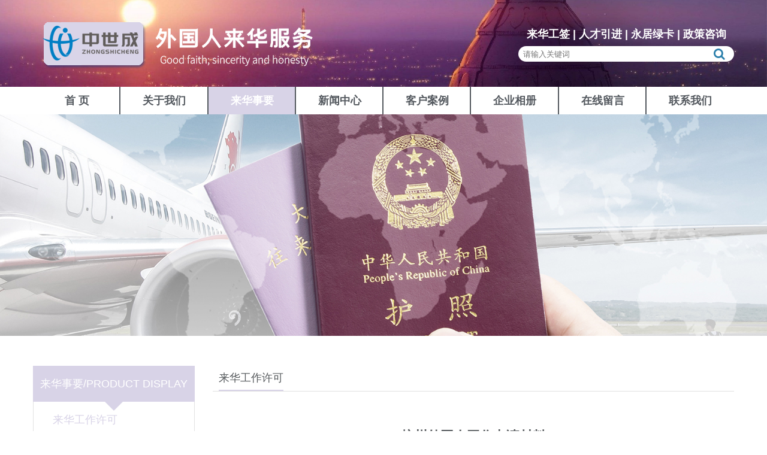

--- FILE ---
content_type: text/html; charset=utf-8
request_url: http://www.zssvisa.cn/chanpinlanmu/448.html
body_size: 10210
content:
<!DOCTYPE html>
<html lang="zh-CN">
<head>
<meta charset="UTF-8">
<meta http-equiv="X-UA-Compatible" content="IE=Edge">
<meta name="renderer" content="webkit|ie-comp|ie-stand" />
<meta name="viewport" content="initial-scale=1.0, minimum-scale=1.0, maximum-scale=1.0, user-scalable=no">
<meta http-equiv="Cache-Control" content="no-transform"/> 
<meta name="applicable-device" content="pc,wap">
<meta name="MobileOptimized" content="width"/>
<meta name="HandheldFriendly" content="true"/>
<title>杭州外国人工作申请材料-来华许可服务网</title>
<meta name="keywords" content="杭州外国人工作申请材料">
<meta name="description" content="杭州外国人工作申请材料">
<link rel="shortcut icon" type="image/x-icon" href="/favicon.ico" />
<link rel="stylesheet" href="/template/default/index/css/css.css">
</head>
<body>
<div class="header">
  <div class="container clearfix">
    <div class="logo img-center"><a href="http://www.zssvisa.cn/" title="来华许可服务网"><img src="/uploads/image/20230803/e9f71b41e569a4b4f17c078ec298c155.png" alt="来华许可服务网"></a></div>
    <div class="text">
      <h3>来华工签 | 人才引进 | 永居绿卡 | 政策咨询</h3>
      <div class="search">
        <form action="http://www.zssvisa.cn/search/" method="post">
          <input type="text" name="key" placeholder="请输入关键词">
          <button type="submit"><i class="fa fa-search" aria-hidden="true"></i></button>
        </form>
      </div>
    </div>
  </div>
</div>
<div class="nav">
  <div class="container clearfix">
    <div class="menu-btn"><a href="javascript:;"><span></span><span></span><span></span></a></div>
    <ul>
      <li ><a href="http://www.zssvisa.cn/">首 页</a></li>
              <li ><a href="http://www.zssvisa.cn/gongsijianjie/">关于我们</a></li>
              <li class="active"><a href="http://www.zssvisa.cn/pro/">来华事要</a></li>
              <li ><a href="http://www.zssvisa.cn/news/">新闻中心</a></li>
              <li ><a href="http://www.zssvisa.cn/kehuanli/">客户案例</a></li>
              <li ><a href="http://www.zssvisa.cn/qiyexiangce/">企业相册</a></li>
              <li ><a href="http://www.zssvisa.cn/zaixianliuyan/">在线留言</a></li>
              <li ><a href="http://www.zssvisa.cn/lianxiwomen/">联系我们</a></li>
           </ul>
  </div>
</div>
<div class=" banner-sub" style="background-image:url(/template/default/index/images/banner.jpg)"></div>

<div class="section-sub">
  <div class="container">
    <div class="row space30">
      <div class="xs12 sm12 md3 lg3">
  <div class="panel-sd">
        <div class="tits">来华事要/PRODUCT DISPLAY</div>
    
    <ul class="lanmu">
            <li class="active"><a href="http://www.zssvisa.cn/chanpinlanmu/">来华工作许可</a></li>
            <li ><a href="http://www.zssvisa.cn/jianzhuzhuangshiwujin/">来华生活、学习</a></li>
            <li ><a href="http://www.zssvisa.cn/jixiewujinjian/">外商投资</a></li>
            <li ><a href="http://www.zssvisa.cn/shoudonggongju/">永久居留（中国绿卡）</a></li>
            <li ><a href="http://www.zssvisa.cn/diandonggongju/">创业咨询</a></li>
            <li ><a href="http://www.zssvisa.cn/wujinpeifujian/">政策法规</a></li>
            <li ><a href="http://www.zssvisa.cn/qitawujin/pro1/">人才引进</a></li>
          </ul>
  </div>
</div>

      <div class="xs12 sm12 md9 lg9">
        <div class="sub-tits"><span>来华工作许可</span></div>
        <div class="infocontent">
          <div class="infocontent-title">
            <h1>杭州外国人工作申请材料</h1>
            <p><span>更新时间：2024-06-27 17:42:41</span><span>点击次数：443</span> </p>
          </div>
          <div class="infocontent-body">
           <p>首先，外国人在杭州工作的首要步骤是找到一家具有合法资格的雇主。雇主必须持有中国政府颁发的外籍人员聘用许可证，并且具备办理外国人工作许可的资质。一旦找到合适的工作机会，接下来就是准备申请材料。整个申请过程中，最重要的材料包括：工作许可申请表、有效护照、最近的照片、健康证明、无犯罪记录证明、学位证书及其验证报告、工作经历证明、雇佣合同、以及公司注册资料等。</p><p>工作许可申请表是整个申请过程的核心文件之一。申请表需要填写个人基本信息，包括姓名、国籍、出生日期、护照号码等。此外，还需要填写在中国的工作信息，例如工作职位、工作地点和预计工作时间等。填写时务必准确无误，因为任何错误可能导致申请被拒绝或延误。</p><p>有效护照是申请工作的基本材料。护照必须在有效期内，并且有足够的空白页以便签证使用。建议在递交申请前检查护照的有效期，以免因护照过期而影响申请进度。此外，护照复印件也是必须提交的文件之一。</p><p>最近的照片通常要求为彩色护照照片，背景为白色或浅色，照片尺寸及具体要求根据最新政策规定而定。照片必须清晰，不能进行过度修饰，以确保符合官方审核标准。</p><p>健康证明是申请工作许可的重要部分。申请人需要在指定的医院进行体检，体检项目包括血液检查、胸透、心电图等。体检合格后，医院会出具健康证明。这个证明旨在确保申请人身体健康，能够胜任拟聘工作的要求。</p><p>无犯罪记录证明是许多国家对外籍劳务申请的基本要求。申请人需要向本国或最近居住地的相关机构申请无犯罪记录证明，并经由中国驻当地大使馆或领事馆认证。这份证明文件确保申请人没有严重违法犯罪记录，符合中国入境和工作安全的标准。</p><p>学位证书及其验证报告是评估申请人资质的重要依据。申请人需提供最高学历的学位证书，并通过中国教育部涉外监管信息网或中国留学服务中心进行认证。认证报告用于确认学位的真实性和有效性，是申请工作许可的必需材料。</p><p>工作经历证明是展示申请人专业能力和经验的重要文件。通常需要提供之前雇主的推荐信或离职证明，内容包括工作岗位、职责描述、任职时间等。工作经历证明有助于雇主和相关部门了解申请人的职业背景，从而更准确地评估其是否符合岗位要求。</p><p>雇佣合同是申请工作的基础文件之一。合同中应明确工作岗位、职责、薪酬待遇、工作时间、休假安排等具体条款，并由双方签字确认。雇佣合同不仅是法律保障，也是申请工作许可和居留许可的重要依据。</p><p>公司注册资料是指雇主公司的营业执照、组织机构代码证等合法运营文件。提交这些材料是为了证明雇主公司的合法性和经营状况，从而确保外籍员工的合法权益。</p><p>在准备好所有申请材料后，接下来就是提交申请并等待审核的过程。通常情况下，外国人需要先在线提交申请材料，然后到当地外国专家局或人力资源和社会保障局进行现场审核。审核通过后，会颁发《外国人工作许可证》。持有工作许可证后，申请人还需要前往当地公安机关办理居留许可，方可正式开始工作。</p><p><br/></p>          </div>
          <ul class="infocontent-epx">
            <li>上一篇: <a href='http://www.zssvisa.cn/chanpinlanmu/447.html'>杭州外国人工作申请攻略</a></li>
            <li>下一篇: <a href='http://www.zssvisa.cn/chanpinlanmu/449.html'>杭州的外国人工作登记流程</a></li>
          </ul>
        </div>
      </div>
    </div>
  </div>
</div>
<div class="footer">
  <div class="container clearfix">
    <div class="flogo">
      <div class="img-center"></div>
      <div class="tel"><span>客服热线</span><i>13868054903</i></div>
    </div>
    <div class="fnav">
            <dl>
        <dt><a href="http://www.zssvisa.cn/gongsijianjie/">关于我们</a></dt>
        <dd><a href="http://www.zssvisa.cn/gongsijianjie/">公司简介</a><a href="http://www.zssvisa.cn/qiyewenhua/">企业文化</a><a href="http://www.zssvisa.cn/fazhanlicheng/">发展历程</a></dd>
      </dl>
            <dl>
        <dt><a href="http://www.zssvisa.cn/pro/">来华事要</a></dt>
        <dd><a href="http://www.zssvisa.cn/chanpinlanmu/">来华工作许可</a><a href="http://www.zssvisa.cn/jianzhuzhuangshiwujin/">来华生活、学习</a><a href="http://www.zssvisa.cn/jixiewujinjian/">外商投资</a><a href="http://www.zssvisa.cn/shoudonggongju/">永久居留（中国绿卡）</a><a href="http://www.zssvisa.cn/diandonggongju/">创业咨询</a><a href="http://www.zssvisa.cn/wujinpeifujian/">政策法规</a><a href="http://www.zssvisa.cn/qitawujin/pro1/">人才引进</a></dd>
      </dl>
            <dl>
        <dt><a href="http://www.zssvisa.cn/news/">新闻中心</a></dt>
        <dd><a href="http://www.zssvisa.cn/gongsixinwen/">公司新闻</a><a href="http://www.zssvisa.cn/xingyedongtai/">行业动态</a><a href="http://www.zssvisa.cn/changjianwenti/">常见问题</a></dd>
      </dl>
            <dl>
        <dt><a href="http://www.zssvisa.cn/kehuanli/">客户案例</a></dt>
        <dd></dd>
      </dl>
          </div>
    <div class="ewm">
      <p><img src="/uploads/image/20230511/9fedf89fc2a9a84749716f056792d967.jpg" /><span>微信公众号二维码</span></p>
      <p><img src="/uploads/image/20230511/25ec1d1bbd7165a4f7bcbf7b6a2e0f3c.jpg" /><span>网站客服二维码</span></p>
    </div>
  </div>
  <div class="copyright clearfix">Copyright © 2024 来华服务网 <a href="https://beian.miit.gov.cn" target="_blank"> 浙ICP备2022034609号</a> 技术支持：中事顺</div>
</div>
<script src="/template/default/index/js/jquery.min.js"></script> 
<script src="/template/default/index/js/swiper.min.js"></script> 
<script src="/template/default/index/js/jquery.countUp.js"></script> 
<script src="/template/default/index/js/js.js"></script>

</body>
</html>

--- FILE ---
content_type: text/css
request_url: http://www.zssvisa.cn/template/default/index/css/css.css
body_size: 3673
content:
@import url(font-awesome.min.css);
@import url(swiper.min.css);
@import url(ui.css);
body{ width: 100%; font-family:'microsoft yahei',Source Han Sans CN,"Helvetica Neue",Helvetica,"Hiragino Sans GB","Heiti SC","WenQuanYi Micro Hei",sans-serif;background: #f1f4f9 url(../images/bg2.png) repeat; color: #55595c; font-size: 14px;}

a{ color: #55595c; text-decoration:none}
a:hover{ color: #323232; }

.header{ background: url(../images/bg1.jpg) no-repeat center / cover;height: 145px;  }
.header .logo{ float: left; line-height: 145px;;  }
.header .text{ float: right; color: #FFF;  width: 360px; margin-top: 45px; text-align: center;}
.header .text h3{ font-size: 18px; margin-bottom: 8px; text-align: center; }
.header .text form{ display: flex; height: 26px; background: #FFF; border-radius:13px;}
.header .text form input{ flex:1; padding-left: 8px; height:100%; border: none; background: none; outline: none;} 
.header .text form button{ cursor: pointer; background: none; border: none; width: 50px; text-align: center;color: #2a7fab; font-size: 20px;}

.nav{ background: #FFF; width: 100%; text-align: center; position: relative;}
.nav ul{ display: flex; justify-content: center; line-height: 46px;}
.nav li{flex:1;}
.nav li a{ display: block; font-size: 18px; font-weight: bold; color: #54595f; position: relative; z-index: 1; }
.nav li a::before{ position: absolute; top:0; right: 0; width: 2px; height: 100%; background-color: #54595f; content:'';}
.nav li:last-child a:before{ display: none;}
.nav li a::after{ position: absolute; left:0; top: 100%; z-index: -1; transform: translateY(-100%); width: 100%; height: 0;background-color: #D8D3E7; content:''; transition: 0.5s;}
.nav li a:hover:after{ height: 100%;}
.nav li a:hover{ color: #FFF; }
.nav li.active a{ color: #FFF; background: #D8D3E7; }
.menu-btn{ background-color: #f2f2f2; height: 46px; width: 50px; padding-top: 10px; display:none; position: relative;  }
.menu-btn span{ width: 20px; height: 3px; background: #333; display: block; margin: 5px auto 0; transition: 0.3s;}

.menu-btn.on span:first-child{ transform:rotate(135deg); width: 25px; position: relative; top:5px;}
.menu-btn.on span:nth-child(2){ display: none; }
.menu-btn.on span:nth-child(3){ transform:rotate(-135deg); width: 25px; position: relative; top:-3px; }

.banner{ position: relative; width: 100%; height: 450px; }
.banner .swiper-slide{ background: no-repeat center / cover;  }
.banner .swiper-slide .text-bg{ height: 100%;}
.banner .swiper-slide .text-bg .container{ height: 100%;}
.banner .swiper-slide .text{ display: flex; align-items: center; color: #FFF; width: 60%; height: 100%;  transform:translateX(400px);;opacity:0;transition:all 0.5s 0.8s;}
.banner .swiper-slide .text h2{ font-size: 40px;}
.banner .swiper-slide .text p{ color: rgba(255,255,255,0.8); margin:20px 0; line-height: 22px; font-size: 16px;}
.banner .swiper-slide .text .btns a{ display: inline-block; padding: 0 23px;line-height: 42px; background-color: #D8D3E7; border-radius: 5px; color: #FFF; font-weight: bold; font-size: 20px; }
.banner .swiper-slide .text .btns a:hover{ background-color: #46a6f4;}
.banner .swiper-slide-active .text{ opacity: 1;transform:translateY(0); }
.banner .swiper-pagination-bullet{ width: 10px; height: 10px; opacity: 1; background: #FFF; }
.banner .swiper-pagination-bullet-active{background-color: #D8D3E7;}

.section{ padding:50px 0; }
.section-title{ text-align: center;margin-bottom: 30px; }
.section-title strong{ font-size: 28px; }

.section-title2{ text-align: center;margin-bottom: 30px; color: #FFF; }
.section-title2 strong{ font-size: 28px; }
.section-title2 span{ font-size: 18px; margin-top: 15px ; display: block;}

.in-service .items a{ display: block; text-align: center; background-color: #f7f7f7;  box-shadow: 0 0 15px rgba(0,0,0,0.2);}
.in-service .items a:hover{ color: #000;}
.in-service .items .img-cover{ padding-top: 55%;}
.in-service .items .img-cover i{ position: absolute; left: 0; top: 0; width: 100%; height: 100%; }
.in-service .items a:hover .img-cover i{ background-color: rgba(0,0,0,0.2);}
.in-service .items .text{ padding: 35px;}
.in-service .items .text h2{ margin-bottom: 10px;}
.in-service .items .text .btns{ margin-top: 15px;; display: inline-block; padding: 0 23px; line-height: 40px; border: 2px solid #55595c; border-radius: 3px;}

.in-number{ background: url(../images/bg3.jpg) no-repeat center / cover; padding: 80px 0; background-attachment: fixed;}
.in-number li{  text-align: center; color: #FFF; }
.in-number li h2 span{ font-size: 34px;}

.bg1{ padding: 20px; background-color: #FFF; margin-bottom: 15px;}
.hotnews{ margin-bottom: 20px;}
.hotnews a{ display: block; text-align: center; color: #D8D3E7;}
.hotnews h2{ font-size: 24px; margin-bottom: 8px; }
.hotnews p{ color: #777;}

.focus{ position: relative;}
.focus .swiper-slide a{ display: block; position: relative;}
.focus .swiper-slide .img-cover{ padding-top: 55%;}
.focus .swiper-slide .text{ position: absolute; bottom: 0; left: 0; width: 100%; line-height: 42px; background: rgba(0,0,0,0.8); color: #FFF; padding: 0 15px;}
.focus .swiper-button-prev{ background: rgba(0,0,0,0.7); width: 26px; height: 26px; left:0; color: #dbdbdb; border-radius: 4px;}
.focus .swiper-button-prev img{ position: relative; top:-3px; left: -3px;}
.focus .swiper-button-next{ background: rgba(0,0,0,0.7); width: 26px; height: 26px; right:0; color: #dbdbdb; border-radius: 4px;}
.focus .swiper-button-next img{ position: relative; top:-3px; left: -3px;}
.focus .pagination{ position: absolute; bottom: 10px; left:auto; right: 15px; width: auto; z-index: 999; }
.focus .swiper-pagination-bullet{ width: 10px; height: 10px; opacity: 1; background: #d1d0d0; }
.focus .swiper-pagination-bullet-active{background-color: #1d81f9;}

.in-news .tits{ background-color: #D8D3E7; color: #FFF; font-size: 24px; line-height: 35px; font-weight: bold; padding-left: 15px;}
.in-news li a{ display: block; padding-top: 15px;}
.in-news li h2{ font-size: 18px;}
.in-news li p{ margin-top: 8px; overflow : hidden;text-overflow: ellipsis;display: -webkit-box;-webkit-line-clamp: 3;-webkit-box-orient: vertical;}

.in-zhuanti a{ border-radius: 10px; height: 124px; position: relative; display: block; color: #FFF; text-align: center; background: url(../images/bg1.jpg) no-repeat center; overflow: hidden;}
.in-zhuanti .tits{ background-color: #E82A00; margin-top: 25px;transform: translateY(-50%) translateX(-50%) translateX(25px) rotate(-45deg); font-family: "Roboto", Sans-serif; font-size: 16px;font-weight: 500; ; letter-spacing: 5px; box-shadow: 0px 0px 5px 0px rgb(0 0 0 / 50%);}
.in-zhuanti .text{ position: absolute; left: 0; top:0; width:100%; height:100%; display: flex; justify-content: center; align-items: center;}
.in-zhuanti .text h2{ font-size: 24px;}

.in-news2 .tits{ font-size: 20px; color: #D8D3E7; position: relative; margin-bottom: 15px;  font-weight: bold; padding-left: 20px;}
.in-news2 .tits::before{ position: absolute; left: 0; top:5px; background-color: #D8D3E7; width: 10px; height: 20px; content: '';}
.in-news2 .tits2{ background: #D8D3E7; height: 30px; padding: 0 20px; display: flex; justify-content: space-between; align-items: center; color: #FFF;}
.in-news2 .tits2 span{ font-weight: bold; font-size: 20px;}
.in-news2 .tits2 a{ color: #FFF;}
.in-news2 ul{ padding: 10px 0 0;}
.in-news2 li a{ display: block; line-height: 30px; font-size: 15px; position: relative; padding-left: 20px; overflow : hidden;text-overflow: ellipsis;display: -webkit-box;-webkit-line-clamp: 1;-webkit-box-orient: vertical;}
.in-news2 li a::before{ position: absolute; left:5px; top:13px; width: 6px; height: 6px; border-radius: 50%; background-color: #54595f; content:'';}

.in-case{ padding: 0 30px; position: relative; }
.in-case a{ display: block; text-align: center;}
.in-case .img-cover{ margin:auto; width: 150px; height: 150px; border-radius: 50%; overflow: hidden;}
.in-case .text {padding: 10px 0;}
.in-case .text h2{ font-size: 18px;}
.in-case .text p{ margin:5px 0; overflow : hidden;text-overflow: ellipsis;display: -webkit-box;-webkit-line-clamp: 2;-webkit-box-orient: vertical;}
.in-case .btns{ background-color: #f49e0b; color: #FFF; height: 40px; display: flex; justify-content: center; align-items: center; font-size: 18px;}
.in-case .btns i{ font-size: 24px; margin-right: 8px;}
.in-case .swiper-button-prev{ background: rgba(0,0,0,0.7); width: 26px; height: 26px; left:0; color: #dbdbdb; border-radius: 4px;}
.in-case .swiper-button-prev img{ position: relative; top:-3px; left: -3px;}
.in-case .swiper-button-next{ background: rgba(0,0,0,0.7); width: 26px; height: 26px; right:0; color: #dbdbdb; border-radius: 4px;}
.in-case .swiper-button-next img{ position: relative; top:-3px; left: -3px;}

.bg2{ margin-bottom: 15px; padding: 5px; background-color: #FFF;}
.in-jg{ background-color: #D8D3E7; padding: 5px;}
.in-jg p{ background-color: #D8D3E7; border: 5px solid #FFF; text-align: center; font-size: 40px; color: #FFF; padding: 50px;} 
.in-jg p a{ color: #FFF; }

.in-ys{ padding: 60px 0 0; background-color: #FFF;}
.in-ys .items{ padding: 50px; background-color: #FFF; box-shadow: 0 0 15px rgba(0,0,0,0.2); margin:50px; border-bottom: 5px solid #D8D3E7;}
.in-ys .items h2{ font-size: 38px; color: #D8D3E7; line-height: 45px;}
.in-ys .items p{ color: #a3a3a3; font-size: 16px; margin-top: 20px;}
.in-ys .items ul{ padding: 20px 0 80px; }
.in-ys .items li{ font-size: 16px; line-height: 33px;}
.in-ys .items li i{ font-size: 20px; color: #D8D3E7; font-weight: 400;}

.in-yizhan{ background-color: #9890b1;}
.in-yizhan-con{ background-color: #FFF; padding: 30px; border-radius: 15px;}
.in-yizhan-con .items{ display: block; position: relative; overflow: hidden; background-color: #D8D3E7; height: 313px;}
.in-yizhan-con .items:hover{ background-color: #2d93e5; }
.in-yizhan-con .items .number{ position: absolute; right: 0; top:0; width: 150px; height: 150px; line-height: 80px; text-align: center; transform: rotate(90deg); overflow: hidden;}
.in-yizhan-con .items .number span{ width: 200%;display: block;  background-color: #FC3636; color: #FFF; margin-top: 20px; transform: translateY(-50%) translateX(-50%) translateX(25px) rotate(-45deg); font-size: 40px;}
.in-yizhan-con .items .text{ padding: 30px; color: #FFF; }
.in-yizhan-con .items .text .tits{ font-size: 24px;}
.in-yizhan-con .items .text .tits span{ display: block;}
.in-yizhan-con .items .text p{ font-size: 15px; margin-top: 15px; line-height: 25px;}
.in-yizhan-con .items .text p span{ display: block;}


.in-rc{ padding: 20px 0; background-color: #FFF;}
.in-rc .img-cover{ padding-top: 55%;}
.in-rc h2{ background-color: #9890b1; color: #FFF; text-align: center; line-height: 60px; font-size: 24px;}
.in-rc .items{ padding: 10px 10px 0; border: 1px solid #c5c5c5; color: #7a7a7a;}
.in-rc .items .text{ padding-bottom: 15px; font-size: 16px; line-height: 25px; height: 85px; border-bottom: 1px dashed #c5c5c5;}
.in-rc .items ul{ padding: 15px 0; border-bottom: 1px dashed #c5c5c5;}
.in-rc .items li{ font-size: 16px; line-height: 25px;}
.in-rc .items li i{ margin-right: 10px; color: #9890b1;}
.in-rc .items .btns{ text-align: center; margin-top: 15px;}
.in-rc .items .btns a{ display: inline-block; padding: 0 23px; line-height: 39px; border-radius: 4px; background-color: #D8D3E7; color: #FFF;}
.in-rc .items .btns a:hover{ background-color: #2d93e5;}

.in-welcome{ background-color: #3a3a3a; padding: 60px 15px 80px; text-align: center;}
.in-welcome h2{ font-size: 80px; color: #D8D3E7;}
.in-welcome p{ font-size: 16px; color: rgba(255,255,255,0.6); margin: 30px 0 15px;}
.in-welcome h3{ font-size: 17px; color: #FFF; font-weight: normal; letter-spacing: 8px;}

.footer{ background: #656565; padding-top: 35px; color: #FFF; }
.footer a {color: #FFF;}
.footer .flogo{ float: left;  }
.footer .flogo .tel {padding-left: 65px; background: url(../images/tel.png) no-repeat left center; margin-top: 25px;}
.footer .flogo .tel i{ display: block; font-size: 24px; font-weight: bold; }
.footer .fnav{ float: left; margin-left: 100px; display: flex; }
.footer .fnav dl {margin-right: 40px;}
.footer .fnav dl dt a{ font-size: 16px; line-height: 35px; }
.footer .fnav dl dd a { display: block; line-height: 30px; }
.footer .ewm{ float: right; width: 210px; display: flex; justify-content: space-around; font-size: 12px;  text-align: center; }
.footer .ewm p span{ display: block; }
.footer .ewm img{ width: 90px; }
.footer .copyright{ line-height: 55px; text-align: center; background: #323232; width: 100%; overflow: hidden; position: relative; top: 30px; }

.banner-sub{ background: no-repeat center / cover; height: 370px; }

.section-sub{ padding: 50px 0; background: #FFF; }

.panel-sd .tits{ line-height: 60px; background: #D8D3E7; color: #FFF; text-align: center;font-size: 18px; position: relative;}
.panel-sd .tits:before{  position: absolute; left:50%; margin-left: -15px; bottom:-15px; content:''; width: 0px;height: 0px;border-left: 15px solid transparent; border-top: 15px solid #D8D3E7; border-right: 15px solid transparent; }
.lanmu{ border-left: 1px solid #e1e1e1; border-right: 1px solid #e1e1e1; }
.lanmu li a{ display: block; line-height: 60px; border-bottom: 1px solid #e1e1e1; padding-left: 32px; font-size: 18px; }
.lanmu li a:hover,.lanmu li.active a{ color: #D8D3E7; }
.sub-tits{ font-size: 18px; line-height: 40px; border-bottom: 1px solid #e1e1e1; margin-bottom: 20px;}
.sub-tits span{  border-bottom: 2px solid #D8D3E7; display: inline-block; margin-left: 10px; }

.list-1 li a{ display: block; border: 1px solid #e1e1e1; padding: 30px 30px; margin: 0 0 37px; color: #999; overflow: hidden; }
.list-1 li a:hover{ box-shadow: 0 0 10px rgba(0,0,0,0.1) }
.list-1 li h2{ color: #292e39; margin-bottom: 10px; display: flex; justify-content: space-around; align-items: center; border-bottom: 1px solid #e1e1e1; height: 50px; font-weight: normal; }
.list-1 li h2 span{ flex: 1; }
.list-1 li h2 i{ width: 120px; font-style: normal; font-family: Arial; }
.list-1 li p{ font-size: 16px; line-height: 25px; height: 75px; }
.list-1 li .btns{ display: inline-block; padding: 0 20px; line-height: 38px; border: 1px solid #e1e1e1; margin-top: 15px;}
.list-1 li a:hover .btns{ color: #FFF; background: #D8D3E7; border-color: #D8D3E7; }

.list-2 li a{ display: block; text-align: center; font-size: 16px; line-height: 30px; }

.infocontent{ padding: 40px 0; background: #FFF; }
.infocontent-title{margin-bottom:20px;  text-align:center;}
.infocontent-title h1{font-size:22px; }
.infocontent-title p{margin:15px 0 0;color:#999; display: inline-block; padding: 0 50px; border-bottom: 1px dashed #ccc; border-top: 1px dashed #ccc; line-height: 27px;}
.infocontent-title p span{padding:0 5px}

.infocontent-body{line-height:2;margin-bottom:20px; font-size: 16px;}
.infocontent-body img{max-width:100% !important;height:auto !important;width:auto !important}
.infocontent-epx li{ display: block; font-size: 16px; line-height: 30px; }

@media screen and (max-width:768px){
	.header .logo{ float: none; line-height: 100px; }
	.header .text{ float: none; width: auto; margin-top: 0;}
	.header .text h3{ font-size: 16px; }
	.header .text form{ display: none; }
	.nav ul{ display: none; }
    .nav ul.open{ display: block; }
    .nav li a::before{ display: none; }
    .nav li a::after{ display: none; }
	.menu-btn{ display: inline-block; }
    .banner .swiper-slide .text{ width: 90%; margin-left: 5%; }
	.banner .swiper-slide .text h2{ font-size: 30px;}
	.in-jg p{ font-size: 24px;}
	.in-ys .items{ padding: 30px; margin:0}
	.in-ys .items h2{ font-size: 32px;  line-height: 35px;}
	.in-yizhan-con .items{ height: auto;}
	.in-welcome{ padding: 30px 15px 30px; }
	.in-welcome h2{ font-size: 30px; }
	.in-welcome p{ margin: 10px 0 15px;}
	.footer .flogo{ float: none; width: auto; }
	.footer .flogo .tel{ margin:20px auto; width: 240px; }
	.footer .fnav{ display: none; }
	.footer .ewm{ float: none; width: auto; justify-content: center;}
	.footer .ewm p{ margin:0 20px; }
	.footer .copyright{ line-height: 23px; padding: 8px; top:20px; }

	.section-sub{ padding: 20px 0; }
	.list-1 li h2{ flex-wrap: wrap; height: auto; padding-bottom: 10px; }
	.list-1 li h2 span{ flex:100%; overflow : hidden;text-overflow: ellipsis;display: -webkit-box;-webkit-line-clamp: 1;-webkit-box-orient: vertical; }
	.list-1 li h2 i{ width:100%; }
	.list-1 li p{ height: auto; }

	.infocontent-title p{ padding: 0 }
	
	
}

--- FILE ---
content_type: text/css
request_url: http://www.zssvisa.cn/template/default/index/css/ui.css
body_size: 1431
content:
*{margin:0; padding: 0; box-sizing: border-box;}
html{font-family:-apple-system,BlinkMacSystemFont,"Segoe UI",Roboto,"Helvetica Neue",Arial,"Noto Sans",sans-serif,"Apple Color Emoji","Segoe UI Emoji","Segoe UI Symbol","Noto Color Emoji";font-size:14px;font-weight:400;background:#fff;color:#666}
ul{ list-style: none; }
.img-center{text-align:center;font-size:0}
.img-center img{display:inline-block;width:auto;height:auto;max-width:100%;max-height:100%;vertical-align:middle;transition:all 0.5s}
.img-cover{overflow:hidden;position:relative}
.img-cover span{display:block;width:100%;background:no-repeat center / cover;transition:all 0.5s;height:100%;position:absolute;left:0;top:0}
.container{position:relative;margin:0 auto;padding:0 15px;}
.row:after,.row:before{content:"";display:block;clear:both}
.lg1,.lg10,.lg11,.lg12,.lg2,.lg3,.lg4,.lg5,.lg6,.lg7,.lg8,.lg9,.md1,.md10,.md11,.md12,.md2,.md3,.md4,.md5,.md6,.md7,.md8,.md9,.sm1,.sm10,.sm11,.sm12,.sm2,.sm3,.sm4,.sm5,.sm6,.sm7,.sm8,.sm9,.xs1,.xs10,.xs11,.xs12,.xs2,.xs3,.xs4,.xs5,.xs6,.xs7,.xs8,.xs9{position:relative;display:block;box-sizing:border-box}
.xs1,.xs10,.xs11,.xs12,.xs2,.xs3,.xs4,.xs5,.xs6,.xs7,.xs8,.xs9{float:left}
.xs1{width:8.33333333%}
.xs2{width:16.66666667%}
.xs3{width:25%}
.xs4{width:33.33333333%}
.xs5{width:41.66666667%}
.xs6{width:50%}
.xs7{width:58.33333333%}
.xs8{width:66.66666667%}
.xs9{width:75%}
.xs10{width:83.33333333%}
.xs11{width:91.66666667%}
.xs12{width:100%}
.xs-offset1{margin-left:8.33333333%}
.xs-offset2{margin-left:16.66666667%}
.xs-offset3{margin-left:25%}
.xs-offset4{margin-left:33.33333333%}
.xs-offset5{margin-left:41.66666667%}
.xs-offset6{margin-left:50%}
.xs-offset7{margin-left:58.33333333%}
.xs-offset8{margin-left:66.66666667%}
.xs-offset9{margin-left:75%}
.xs-offset10{margin-left:83.33333333%}
.xs-offset11{margin-left:91.66666667%}
.xs-offset12{margin-left:100%}
@media screen and (max-width:768px){
.hide-xs{display:none!important}
.show-xs-block{display:block!important}
.show-xs-inline{display:inline!important}
.show-xs-inline-block{display:inline-block!important}
}
@media screen and (min-width:768px){
.container{width:750px}
.w1300{width:750px}
.hide-sm{display:none!important}
.show-sm-block{display:block!important}
.show-sm-inline{display:inline!important}
.show-sm-inline-block{display:inline-block!important}
.sm1,.sm10,.sm11,.sm12,.sm2,.sm3,.sm4,.sm5,.sm6,.sm7,.sm8,.sm9{float:left}
.sm1{width:8.33333333%}
.sm2{width:16.66666667%}
.sm3{width:25%}
.sm4{width:33.33333333%}
.sm5{width:41.66666667%}
.sm6{width:50%}
.sm7{width:58.33333333%}
.sm8{width:66.66666667%}
.sm9{width:75%}
.sm10{width:83.33333333%}
.sm11{width:91.66666667%}
.sm12{width:100%}
.sm-offset1{margin-left:8.33333333%}
.sm-offset2{margin-left:16.66666667%}
.sm-offset3{margin-left:25%}
.sm-offset4{margin-left:33.33333333%}
.sm-offset5{margin-left:41.66666667%}
.sm-offset6{margin-left:50%}
.sm-offset7{margin-left:58.33333333%}
.sm-offset8{margin-left:66.66666667%}
.sm-offset9{margin-left:75%}
.sm-offset10{margin-left:83.33333333%}
.sm-offset11{margin-left:91.66666667%}
.sm-offset12{margin-left:100%}
}
@media screen and (min-width:992px){
.container{width:970px}
.hide-md{display:none!important}
.show-md-block{display:block!important}
.show-md-inline{display:inline!important}
.show-md-inline-block{display:inline-block!important}
.md1,.md10,.md11,.md12,.md2,.md3,.md4,.md5,.md6,.md7,.md8,.md9{float:left}
.md1{width:8.33333333%}
.md2{width:16.66666667%}
.md3{width:25%}
.md4{width:33.33333333%}
.md5{width:41.66666667%}
.md6{width:50%}
.md7{width:58.33333333%}
.md8{width:66.66666667%}
.md9{width:75%}
.md10{width:83.33333333%}
.md11{width:91.66666667%}
.md12{width:100%}
.md-offset1{margin-left:8.33333333%}
.md-offset2{margin-left:16.66666667%}
.md-offset3{margin-left:25%}
.md-offset4{margin-left:33.33333333%}
.md-offset5{margin-left:41.66666667%}
.md-offset6{margin-left:50%}
.md-offset7{margin-left:58.33333333%}
.md-offset8{margin-left:66.66666667%}
.md-offset9{margin-left:75%}
.md-offset10{margin-left:83.33333333%}
.md-offset11{margin-left:91.66666667%}
.md-offset12{margin-left:100%}
}
@media screen and (min-width:1200px){
.container{width:1200px}
.hide-lg{display:none!important}
.show-lg-block{display:block!important}
.show-lg-inline{display:inline!important}
.show-lg-inline-block{display:inline-block!important}
.lg1,.lg10,.lg11,.lg12,.lg2,.lg3,.lg4,.lg5,.lg6,.lg7,.lg8,.lg9{float:left}
.lg1{width:8.33333333%}
.lg2{width:16.66666667%}
.lg3{width:25%}
.lg4{width:33.33333333%}
.lg5{width:41.66666667%}
.lg6{width:50%}
.lg7{width:58.33333333%}
.lg8{width:66.66666667%}
.lg9{width:75%}
.lg10{width:83.33333333%}
.lg11{width:91.66666667%}
.lg12{width:100%}
.lg-offset1{margin-left:8.33333333%}
.lg-offset2{margin-left:16.66666667%}
.lg-offset3{margin-left:25%}
.lg-offset4{margin-left:33.33333333%}
.lg-offset5{margin-left:41.66666667%}
.lg-offset6{margin-left:50%}
.lg-offset7{margin-left:58.33333333%}
.lg-offset8{margin-left:66.66666667%}
.lg-offset9{margin-left:75%}
.lg-offset10{margin-left:83.33333333%}
.lg-offset11{margin-left:91.66666667%}
.lg-offset12{margin-left:100%}
}
.space1{margin:-.5px}
.space1>*{padding:.5px}
.space2{margin:-1px}
.space2>*{padding:1px}
.space4{margin:-2px}
.space4>*{padding:2px}
.space5{margin:-2.5px}
.space5>*{padding:2.5px}
.space6{margin:-3px}
.space6>*{padding:3px}
.space8{margin:-4px}
.space8>*{padding:4px}
.space10{margin:-5px}
.space10>*{padding:5px}
.space12{margin:-6px}
.space12>*{padding:6px}
.space14{margin:-7px}
.space14>*{padding:7px}
.space15{margin:-7.5px}
.space15>*{padding:7.5px}
.space16{margin:-8px}
.space16>*{padding:8px}
.space18{margin:-9px}
.space18>*{padding:9px}
.space20{margin:-10px}
.space20>*{padding:10px}
.space22{margin:-11px}
.space22>*{padding:11px}
.space24{margin:-12px}
.space24>*{padding:12px}
.space25{margin:-12.5px}
.space25>*{padding:12.5px}
.space26{margin:-13px}
.space26>*{padding:13px}
.space28{margin:-14px}
.space28>*{padding:14px}
.space30{margin:-15px}
.space30>*{padding:15px}
.space70{margin:-35px}
.space70>*{padding:35px}

--- FILE ---
content_type: application/x-javascript
request_url: http://www.zssvisa.cn/template/default/index/js/js.js
body_size: 591
content:
$(function () {

    $('.menu-btn').click(function () {
        $('.nav ul').toggleClass('open')
        $(this).toggleClass('on')
    })


     var banner = new Swiper('.banner', {
        autoplay: {
            disableOnInteraction: false,
            delay: 6000,
        },
        loop:true,
        navigation: {
            prevEl: '.banner .swiper-button-prev',
            nextEl: '.banner .swiper-button-next'
        },
        pagination: {
            el: '.banner .swiper-pagination',
            clickable: true
        }
    }); 

    var focus = new Swiper('.focus', {
        autoplay: {
            disableOnInteraction: false,
            delay: 6000,
        },
        loop:true,
        navigation: {
            prevEl: '.focus .swiper-button-prev',
            nextEl: '.focus .swiper-button-next'
        },
        pagination: {
            el: '.focus .pagination',
            clickable: true
        }
    }); 

    var cases = new Swiper('.in-case .swiper-container', {
        autoplay: {
            disableOnInteraction: false,
            delay: 3000,
        },
        slidesPerView: '5',
        loop:true,
        spaceBetween: 20,
         navigation: {
            prevEl: '.in-case .swiper-button-prev',
            nextEl: '.in-case .swiper-button-next'
        },
         breakpoints: {
              767: {
                  slidesPerView: '1',
                  spaceBetween: 0,   
              }
          }
    });

    var lock = true;
    $(window).scroll(function () {
        var windowTop = $(window).scrollTop();
        var numbers = $('.in-number');
        if (!numbers.length) {
            return;
        }
        var numrowTop = numbers.offset().top;
        
      if (windowTop >= numrowTop && lock) {
          $('.in-number h2 span').countTo({
              lastSymbol: "", 
              from: 0, 
              speed: 3000, 
              refreshInterval: 100, 
              beforeSize: 0, 
              decimals: 0, 
          });
          lock = false;
      }
    })


   
})



--- FILE ---
content_type: application/x-javascript
request_url: http://www.zssvisa.cn/template/default/index/js/jquery.countUp.js
body_size: 4028
content:
(function($){$.fn.countTo=function(opts){var options=$.extend({},$.fn.countTo.defaults,opts);return $(this).each(function(){var _this=this,originalData=$(this).text(),loops=Math.ceil(options.speed/options.refreshInterval),increment=($(this).text()-options.from)/loops,loopCount=0,value=options.from,interval=setInterval(updateTimer,options.refreshInterval);function updateTimer(){value+=increment;loopCount++;var str=value.toFixed(options.decimals);this.sizeNum=str.length;this.sizeNumBefore=this.sizeNum-options.decimals-1;if(this.sizeNumBefore>=options.beforeSize){$(_this).html(str+options.lastSymbol);}else{this._str=Array(options.beforeSize-this.sizeNumBefore+1).join('0')+str;$(_this).html(this._str+options.lastSymbol);}
if(typeof(options.onUpdate)=='function'){options.onUpdate.call(_this,value,loopCount);}
if(loopCount>=loops){clearInterval(interval);$(_this).html(originalData+options.lastSymbol);value=$(_this).text();if(typeof(options.onComplete)=='function'){options.onComplete(value,loopCount,_this);}}}});};$.fn.countTo.defaults={lastSymbol:"%",from:0,speed:1000,refreshInterval:100,beforeSize:0,decimals:0,onUpdate:null,onComplete:null};})(jQuery);



!function (a) { a.fn.slide = function (b) { return a.fn.slide.defaults = { type: "slide", effect: "fade", autoPlay: !1, delayTime: 500, interTime: 2500, triggerTime: 150, defaultIndex: 0, titCell: ".hd li", mainCell: ".bd", targetCell: null, trigger: "mouseover", scroll: 1, vis: 1, titOnClassName: "on", autoPage: !1, prevCell: ".prev", nextCell: ".next", pageStateCell: ".pageState", opp: !1, pnLoop: !0, easing: "swing", startFun: null, endFun: null, switchLoad: null, playStateCell: ".playState", mouseOverStop: !0, defaultPlay: !0, returnDefault: !1 }, this.each(function () { var c = a.extend({}, a.fn.slide.defaults, b), d = a(this), e = c.effect, f = a(c.prevCell, d), g = a(c.nextCell, d), h = a(c.pageStateCell, d), i = a(c.playStateCell, d), j = a(c.titCell, d), k = j.size(), l = a(c.mainCell, d), m = l.children().size(), n = c.switchLoad, o = a(c.targetCell, d), p = parseInt(c.defaultIndex), q = parseInt(c.delayTime), r = parseInt(c.interTime); parseInt(c.triggerTime); var Q, t = parseInt(c.scroll), u = parseInt(c.vis), v = "false" == c.autoPlay || 0 == c.autoPlay ? !1 : !0, w = "false" == c.opp || 0 == c.opp ? !1 : !0, x = "false" == c.autoPage || 0 == c.autoPage ? !1 : !0, y = "false" == c.pnLoop || 0 == c.pnLoop ? !1 : !0, z = "false" == c.mouseOverStop || 0 == c.mouseOverStop ? !1 : !0, A = "false" == c.defaultPlay || 0 == c.defaultPlay ? !1 : !0, B = "false" == c.returnDefault || 0 == c.returnDefault ? !1 : !0, C = 0, D = 0, E = 0, F = 0, G = c.easing, H = null, I = null, J = null, K = c.titOnClassName, L = j.index(d.find("." + K)), M = p = -1 == L ? p : L, N = p, O = p, P = m >= u ? 0 != m % t ? m % t : t : 0, R = "leftMarquee" == e || "topMarquee" == e ? !0 : !1, S = function () { a.isFunction(c.startFun) && c.startFun(p, k, d, a(c.titCell, d), l, o, f, g) }, T = function () { a.isFunction(c.endFun) && c.endFun(p, k, d, a(c.titCell, d), l, o, f, g) }, U = function () { j.removeClass(K), A && j.eq(N).addClass(K) }; if ("menu" == c.type) return A && j.removeClass(K).eq(p).addClass(K), j.hover(function () { Q = a(this).find(c.targetCell); var b = j.index(a(this)); I = setTimeout(function () { switch (p = b, j.removeClass(K).eq(p).addClass(K), S(), e) { case "fade": Q.stop(!0, !0).animate({ opacity: "show" }, q, G, T); break; case "slideDown": Q.stop(!0, !0).animate({ height: "show" }, q, G, T) } }, c.triggerTime) }, function () { switch (clearTimeout(I), e) { case "fade": Q.animate({ opacity: "hide" }, q, G); break; case "slideDown": Q.animate({ height: "hide" }, q, G) } }), B && d.hover(function () { clearTimeout(J) }, function () { J = setTimeout(U, q) }), void 0; if (0 == k && (k = m), R && (k = 2), x) { if (m >= u) if ("leftLoop" == e || "topLoop" == e) k = 0 != m % t ? (0 ^ m / t) + 1 : m / t; else { var V = m - u; k = 1 + parseInt(0 != V % t ? V / t + 1 : V / t), 0 >= k && (k = 1) } else k = 1; j.html(""); var W = ""; if (1 == c.autoPage || "true" == c.autoPage) for (var X = 0; k > X; X++)W += "<li>" + (X + 1) + "</li>"; else for (var X = 0; k > X; X++)W += c.autoPage.replace("$", X + 1); j.html(W); var j = j.children() } if (m >= u) { l.children().each(function () { a(this).width() > E && (E = a(this).width(), D = a(this).outerWidth(!0)), a(this).height() > F && (F = a(this).height(), C = a(this).outerHeight(!0)) }); var Y = l.children(), Z = function () { for (var a = 0; u > a; a++)Y.eq(a).clone().addClass("clone").appendTo(l); for (var a = 0; P > a; a++)Y.eq(m - a - 1).clone().addClass("clone").prependTo(l) }; switch (e) { case "fold": l.css({ position: "relative", width: D, height: C }).children().css({ position: "absolute", width: E, left: 0, top: 0, display: "none" }); break; case "top": l.wrap('<div class="tempWrap" style="overflow:hidden; position:relative; height:' + u * C + 'px"></div>').css({ top: -(p * t) * C, position: "relative", padding: "0", margin: "0" }).children().css({ height: F }); break; case "left": l.wrap('<div class="tempWrap" style="overflow:hidden; position:relative; width:' + u * D + 'px"></div>').css({ width: m * D, left: -(p * t) * D, position: "relative", overflow: "hidden", padding: "0", margin: "0" }).children().css({ "float": "left", width: E }); break; case "leftLoop": case "leftMarquee": Z(), l.wrap('<div class="tempWrap" style="overflow:hidden; position:relative; width:' + u * D + 'px"></div>').css({ width: (m + u + P) * D, position: "relative", overflow: "hidden", padding: "0", margin: "0", left: -(P + p * t) * D }).children().css({ "float": "left", width: E }); break; case "topLoop": case "topMarquee": Z(), l.wrap('<div class="tempWrap" style="overflow:hidden; position:relative; height:' + u * C + 'px"></div>').css({ height: (m + u + P) * C, position: "relative", padding: "0", margin: "0", top: -(P + p * t) * C }).children().css({ height: F }) } } var $ = function (a) { var b = a * t; return a == k ? b = m : -1 == a && 0 != m % t && (b = -m % t), b }, _ = function (b) { var c = function (c) { for (var d = c; u + c > d; d++)b.eq(d).find("img[" + n + "]").each(function () { var b = a(this); if (b.attr("src", b.attr(n)).removeAttr(n), l.find(".clone")[0]) for (var c = l.children(), d = 0; d < c.size(); d++)c.eq(d).find("img[" + n + "]").each(function () { a(this).attr(n) == b.attr("src") && a(this).attr("src", a(this).attr(n)).removeAttr(n) }) }) }; switch (e) { case "fade": case "fold": case "top": case "left": case "slideDown": c(p * t); break; case "leftLoop": case "topLoop": c(P + $(O)); break; case "leftMarquee": case "topMarquee": var d = "leftMarquee" == e ? l.css("left").replace("px", "") : l.css("top").replace("px", ""), f = "leftMarquee" == e ? D : C, g = P; if (0 != d % f) { var h = Math.abs(0 ^ d / f); g = 1 == p ? P + h : P + h - 1 } c(g) } }, ab = function (a) { if (!A || M != p || a || R) { if (R ? p >= 1 ? p = 1 : 0 >= p && (p = 0) : (O = p, p >= k ? p = 0 : 0 > p && (p = k - 1)), S(), null != n && _(l.children()), o[0] && (Q = o.eq(p), null != n && _(o), "slideDown" == e ? (o.not(Q).stop(!0, !0).slideUp(q), Q.slideDown(q, G, function () { l[0] || T() })) : (o.not(Q).stop(!0, !0).hide(), Q.animate({ opacity: "show" }, q, function () { l[0] || T() }))), m >= u) switch (e) { case "fade": l.children().stop(!0, !0).eq(p).animate({ opacity: "show" }, q, G, function () { T() }).siblings().hide(); break; case "fold": l.children().stop(!0, !0).eq(p).animate({ opacity: "show" }, q, G, function () { T() }).siblings().animate({ opacity: "hide" }, q, G); break; case "top": l.stop(!0, !1).animate({ top: -p * t * C }, q, G, function () { T() }); break; case "left": l.stop(!0, !1).animate({ left: -p * t * D }, q, G, function () { T() }); break; case "leftLoop": var b = O; l.stop(!0, !0).animate({ left: -($(O) + P) * D }, q, G, function () { -1 >= b ? l.css("left", -(P + (k - 1) * t) * D) : b >= k && l.css("left", -P * D), T() }); break; case "topLoop": var b = O; l.stop(!0, !0).animate({ top: -($(O) + P) * C }, q, G, function () { -1 >= b ? l.css("top", -(P + (k - 1) * t) * C) : b >= k && l.css("top", -P * C), T() }); break; case "leftMarquee": var c = l.css("left").replace("px", ""); 0 == p ? l.animate({ left: ++c }, 0, function () { l.css("left").replace("px", "") >= 0 && l.css("left", -m * D) }) : l.animate({ left: --c }, 0, function () { l.css("left").replace("px", "") <= -(m + P) * D && l.css("left", -P * D) }); break; case "topMarquee": var d = l.css("top").replace("px", ""); 0 == p ? l.animate({ top: ++d }, 0, function () { l.css("top").replace("px", "") >= 0 && l.css("top", -m * C) }) : l.animate({ top: --d }, 0, function () { l.css("top").replace("px", "") <= -(m + P) * C && l.css("top", -P * C) }) }j.removeClass(K).eq(p).addClass(K), M = p, y || (g.removeClass("nextStop"), f.removeClass("prevStop"), 0 == p && f.addClass("prevStop"), p == k - 1 && g.addClass("nextStop")), h.html("<span>" + (p + 1) + "</span>/" + k) } }; A && ab(!0), B && d.hover(function () { clearTimeout(J) }, function () { J = setTimeout(function () { p = N, A ? ab() : "slideDown" == e ? Q.slideUp(q, U) : Q.animate({ opacity: "hide" }, q, U), M = p }, 300) }); var bb = function (a) { H = setInterval(function () { w ? p-- : p++ , ab() }, a ? a : r) }, cb = function (a) { H = setInterval(ab, a ? a : r) }, db = function () { z || (clearInterval(H), bb()) }, eb = function () { (y || p != k - 1) && (p++ , ab(), R || db()) }, fb = function () { (y || 0 != p) && (p-- , ab(), R || db()) }, gb = function () { clearInterval(H), R ? cb() : bb(), i.removeClass("pauseState") }, hb = function () { clearInterval(H), i.addClass("pauseState") }; if (v ? R ? (w ? p-- : p++ , cb(), z && l.hover(hb, gb)) : (bb(), z && d.hover(hb, gb)) : (R && (w ? p-- : p++), i.addClass("pauseState")), i.click(function () { i.hasClass("pauseState") ? gb() : hb() }), "mouseover" == c.trigger ? j.hover(function () { var a = j.index(this); I = setTimeout(function () { p = a, ab(), db() }, c.triggerTime) }, function () { clearTimeout(I) }) : j.click(function () { p = j.index(this), ab(), db() }), R) { if (g.mousedown(eb), f.mousedown(fb), y) { var ib, jb = function () { ib = setTimeout(function () { clearInterval(H), cb(0 ^ r / 10) }, 150) }, kb = function () { clearTimeout(ib), clearInterval(H), cb() }; g.mousedown(jb), g.mouseup(kb), f.mousedown(jb), f.mouseup(kb) } "mouseover" == c.trigger && (g.hover(eb, function () { }), f.hover(fb, function () { })) } else g.click(eb), f.click(fb) }) } }(jQuery), jQuery.easing.jswing = jQuery.easing.swing, jQuery.extend(jQuery.easing, { def: "easeOutQuad", swing: function (a, b, c, d, e) { return jQuery.easing[jQuery.easing.def](a, b, c, d, e) }, easeInQuad: function (a, b, c, d, e) { return d * (b /= e) * b + c }, easeOutQuad: function (a, b, c, d, e) { return -d * (b /= e) * (b - 2) + c }, easeInOutQuad: function (a, b, c, d, e) { return (b /= e / 2) < 1 ? d / 2 * b * b + c : -d / 2 * (--b * (b - 2) - 1) + c }, easeInCubic: function (a, b, c, d, e) { return d * (b /= e) * b * b + c }, easeOutCubic: function (a, b, c, d, e) { return d * ((b = b / e - 1) * b * b + 1) + c }, easeInOutCubic: function (a, b, c, d, e) { return (b /= e / 2) < 1 ? d / 2 * b * b * b + c : d / 2 * ((b -= 2) * b * b + 2) + c }, easeInQuart: function (a, b, c, d, e) { return d * (b /= e) * b * b * b + c }, easeOutQuart: function (a, b, c, d, e) { return -d * ((b = b / e - 1) * b * b * b - 1) + c }, easeInOutQuart: function (a, b, c, d, e) { return (b /= e / 2) < 1 ? d / 2 * b * b * b * b + c : -d / 2 * ((b -= 2) * b * b * b - 2) + c }, easeInQuint: function (a, b, c, d, e) { return d * (b /= e) * b * b * b * b + c }, easeOutQuint: function (a, b, c, d, e) { return d * ((b = b / e - 1) * b * b * b * b + 1) + c }, easeInOutQuint: function (a, b, c, d, e) { return (b /= e / 2) < 1 ? d / 2 * b * b * b * b * b + c : d / 2 * ((b -= 2) * b * b * b * b + 2) + c }, easeInSine: function (a, b, c, d, e) { return -d * Math.cos(b / e * (Math.PI / 2)) + d + c }, easeOutSine: function (a, b, c, d, e) { return d * Math.sin(b / e * (Math.PI / 2)) + c }, easeInOutSine: function (a, b, c, d, e) { return -d / 2 * (Math.cos(Math.PI * b / e) - 1) + c }, easeInExpo: function (a, b, c, d, e) { return 0 == b ? c : d * Math.pow(2, 10 * (b / e - 1)) + c }, easeOutExpo: function (a, b, c, d, e) { return b == e ? c + d : d * (-Math.pow(2, -10 * b / e) + 1) + c }, easeInOutExpo: function (a, b, c, d, e) { return 0 == b ? c : b == e ? c + d : (b /= e / 2) < 1 ? d / 2 * Math.pow(2, 10 * (b - 1)) + c : d / 2 * (-Math.pow(2, -10 * --b) + 2) + c }, easeInCirc: function (a, b, c, d, e) { return -d * (Math.sqrt(1 - (b /= e) * b) - 1) + c }, easeOutCirc: function (a, b, c, d, e) { return d * Math.sqrt(1 - (b = b / e - 1) * b) + c }, easeInOutCirc: function (a, b, c, d, e) { return (b /= e / 2) < 1 ? -d / 2 * (Math.sqrt(1 - b * b) - 1) + c : d / 2 * (Math.sqrt(1 - (b -= 2) * b) + 1) + c }, easeInElastic: function (a, b, c, d, e) { var f = 1.70158, g = 0, h = d; if (0 == b) return c; if (1 == (b /= e)) return c + d; if (g || (g = .3 * e), h < Math.abs(d)) { h = d; var f = g / 4 } else var f = g / (2 * Math.PI) * Math.asin(d / h); return -(h * Math.pow(2, 10 * (b -= 1)) * Math.sin((b * e - f) * 2 * Math.PI / g)) + c }, easeOutElastic: function (a, b, c, d, e) { var f = 1.70158, g = 0, h = d; if (0 == b) return c; if (1 == (b /= e)) return c + d; if (g || (g = .3 * e), h < Math.abs(d)) { h = d; var f = g / 4 } else var f = g / (2 * Math.PI) * Math.asin(d / h); return h * Math.pow(2, -10 * b) * Math.sin((b * e - f) * 2 * Math.PI / g) + d + c }, easeInOutElastic: function (a, b, c, d, e) { var f = 1.70158, g = 0, h = d; if (0 == b) return c; if (2 == (b /= e / 2)) return c + d; if (g || (g = e * .3 * 1.5), h < Math.abs(d)) { h = d; var f = g / 4 } else var f = g / (2 * Math.PI) * Math.asin(d / h); return 1 > b ? -.5 * h * Math.pow(2, 10 * (b -= 1)) * Math.sin((b * e - f) * 2 * Math.PI / g) + c : .5 * h * Math.pow(2, -10 * (b -= 1)) * Math.sin((b * e - f) * 2 * Math.PI / g) + d + c }, easeInBack: function (a, b, c, d, e, f) { return void 0 == f && (f = 1.70158), d * (b /= e) * b * ((f + 1) * b - f) + c }, easeOutBack: function (a, b, c, d, e, f) { return void 0 == f && (f = 1.70158), d * ((b = b / e - 1) * b * ((f + 1) * b + f) + 1) + c }, easeInOutBack: function (a, b, c, d, e, f) { return void 0 == f && (f = 1.70158), (b /= e / 2) < 1 ? d / 2 * b * b * (((f *= 1.525) + 1) * b - f) + c : d / 2 * ((b -= 2) * b * (((f *= 1.525) + 1) * b + f) + 2) + c }, easeInBounce: function (a, b, c, d, e) { return d - jQuery.easing.easeOutBounce(a, e - b, 0, d, e) + c }, easeOutBounce: function (a, b, c, d, e) { return (b /= e) < 1 / 2.75 ? d * 7.5625 * b * b + c : 2 / 2.75 > b ? d * (7.5625 * (b -= 1.5 / 2.75) * b + .75) + c : 2.5 / 2.75 > b ? d * (7.5625 * (b -= 2.25 / 2.75) * b + .9375) + c : d * (7.5625 * (b -= 2.625 / 2.75) * b + .984375) + c }, easeInOutBounce: function (a, b, c, d, e) { return e / 2 > b ? .5 * jQuery.easing.easeInBounce(a, 2 * b, 0, d, e) + c : .5 * jQuery.easing.easeOutBounce(a, 2 * b - e, 0, d, e) + .5 * d + c } });




